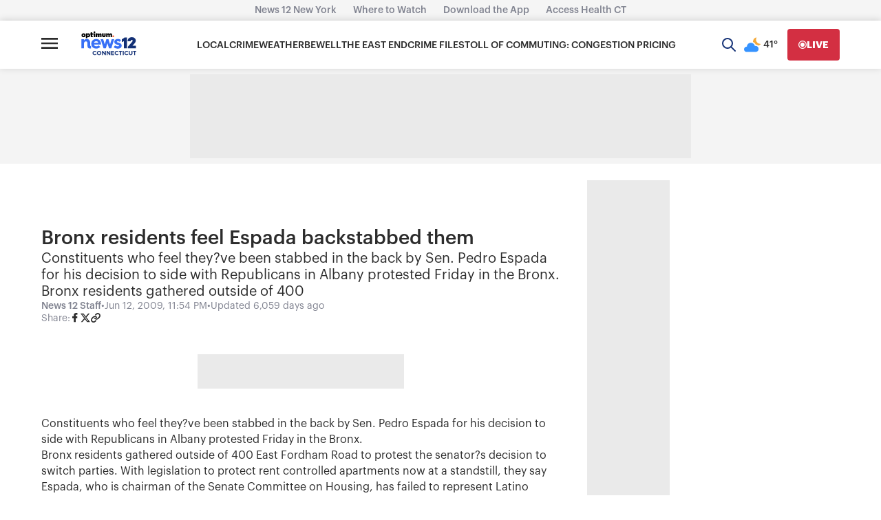

--- FILE ---
content_type: application/javascript; charset=utf-8
request_url: https://fundingchoicesmessages.google.com/f/AGSKWxX1tQBtQtiR0eHpVEtTi-6qCUOVhIj6Z47UzlORw2jHI2hI2NcR8fyCxqIldn7l1JLCXvQVcXWLR26GTNFitHdst1MAtr4NWie9jLFjWfL-Ss05-axmPPFGoeUE0GPT-3ODBNK8ZVaJkRDgHnMECctFhUP1R-yalKhtYJ6XJPQGPw4L_2NvjNVnDiA=/_/initialize_ads-/ads7./peelad./adzoneplayerright./adremote.
body_size: -1292
content:
window['d52e3c82-4012-498a-979b-ea2b530b441d'] = true;

--- FILE ---
content_type: text/plain;charset=UTF-8
request_url: https://c.pub.network/v2/c
body_size: -115
content:
43039418-b6f2-42c0-8f7a-bcec508608bd

--- FILE ---
content_type: text/plain;charset=UTF-8
request_url: https://c.pub.network/v2/c
body_size: -268
content:
bd15a6da-c373-476e-b751-3fb3b658f692